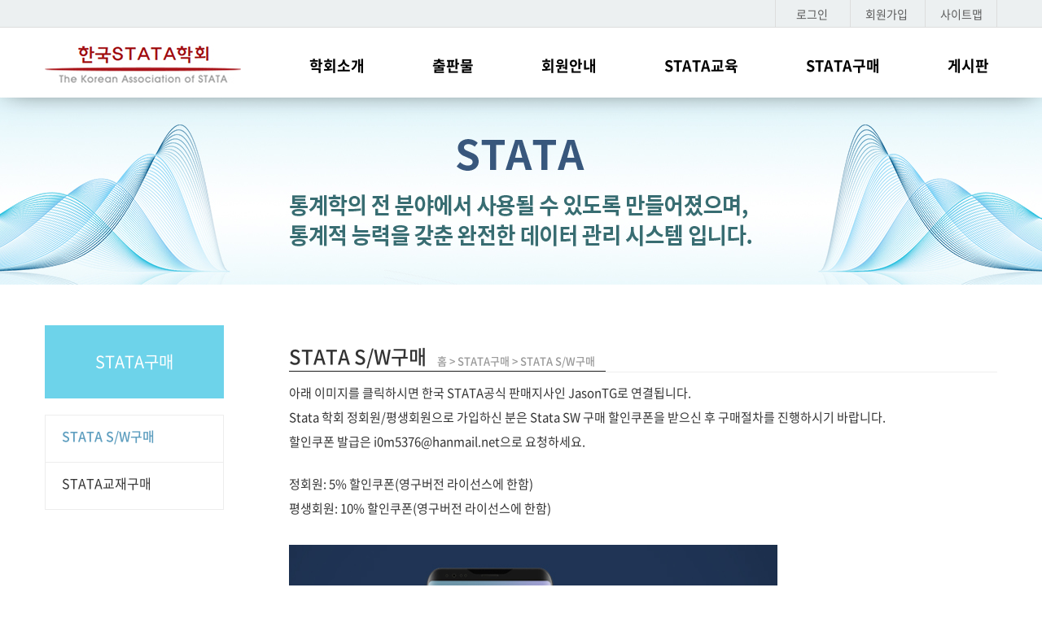

--- FILE ---
content_type: text/html; Charset=UTF-8
request_url: http://kastata.org/html/sub05-01.asp
body_size: 19691
content:

<!DOCTYPE html>
<html lang="ko">
<meta http-equiv="cache-Control" content="no-cache" />
<meta http-equiv="pragma" content="no-cache" />
<meta charset="UTF-8">
<meta http-equiv="X-UA-Compatible" content="IE=edge"/>
<meta name="author" content="ERUSYA"/>
<title>한국STATA학회</title>
<meta name="description" content="한국STATA학회"/>
<meta name="keywords" content="한국STATA학회"/>
<meta name="viewport" content="width=1200,initial-scale=1"/>
<link rel="canonical" href="http://한국STATA학회.url">
<link href="../lib/bootstrap/css/bootstrap.min.css" rel="stylesheet" type="text/css" />
<link href="../lib/bootstrap/css/bootstrap-theme.min.css" rel="stylesheet" type="text/css" />
<link href="../lib/font-awesome/css/font-awesome.min.css" rel="stylesheet" type="text/css" />
<link href="../lib/NanumBarunGothic/css/nanumbarungothic.css" rel="stylesheet" type="text/css" />
<link href="../lib/NotoSans-subset/css/notosans.css" rel="stylesheet" type="text/css" />
<link href="../lib/slick/slick.css" rel="stylesheet" type="text/css" />
<link href="../lib/slick/slick-theme.css" rel="stylesheet" type="text/css" />
<link rel="stylesheet" href="../css/style-common.css">

<script src="../js/common.js"></script>


<script src="../lib/jquery/jquery-1.12.4.min.js"></script>
<script src="../lib/bootstrap/js/bootstrap.min.js"></script>
<script src="../lib/slick/slick.min.js"></script>
<script src="../js/script.js?9551.608"></script>
<script src="../js/common.js"></script>
<link rel="stylesheet" href="../css/style.css?ver=9551.608">
<body>
	<div class="wrapper">
		<div id="header">
	<div class="topline-wrap">
		<div class="container">
			<ul class="list-inline text-right ">
				
					<li><a href="#" data-toggle="modal" data-target="#login-modal">로그인</a></li>
					<li><a href="../member/write.asp" id="test">회원가입</a></li>
				
					<li><a href="#" data-toggle="modal" data-target="#modal-sitemap">사이트맵</a></li>
			</ul>
		</div>
	</div>
	<div class="gnb-wrap container">
		<h1><a href="../"><img src="../img/asset/logo.jpg" alt="한국STATA학회 로고" class="logo"></a></h1>
		<div id="gnb">
			<ul class="list-inline depth-1">
				<li>
					<a href="../html/sub01-01.asp">학회소개</a>
					<div id="depth2">
						<div class="container">
							<div class="tit-wrap bg01">
								<h3>학회소개</h3>
								 <span></span>
							</div>
							<ul>
								<li><a href="../html/sub01-01.asp">학회소개</a></li>
								<li><a href="../html/sub01-02.asp">STATA소개</a></li>
								<li class="n-mg-r"><a href="../html/sub01-03.asp">학회장 인사</a></li>
								<li><a href="../html/sub01-04.asp">조직 및 구성</a></li>
								<li class="n-mg-r"><a href="../html/sub01-05.asp">찾아오시는길</a></li>
							</ul>
						</div>
					</div>
				</li>
				<li>
					<a href="../html/sub02-01.asp">출판물</a>
					<div id="depth2">
						<div class="container">
							<div class="tit-wrap bg01">
								<h3>출판물</h3>
								 <span></span>
							</div>
							<ul>
								<li><a href="../html/sub02-01.asp">학회저널소개</a></li>
								<li>
									
										<a href="../treatise/list.asp">온라인논문투고</a>
									
								</li>
								<li><a href="../html/sub02-03.asp">논문검색</a></li>
								<li><a href="../html/sub02-04.asp">STATA저서 및 데이터</a></li>
								 <li><a href="../board08/list.asp">파이썬을 활용한 빅데이터 분석</a></li>
							</ul>
						</div>
					</div>
				</li>
				<li>
					<a href="../html/sub03-01.asp">회원안내</a>
					<div id="depth2">
						<div class="container">
							<div class="tit-wrap bg01">
								<h3 >회원안내</h3>
								 <span></span>
							</div>
							<ul>
								<li><a href="../html/sub03-01.asp">회원가입안내</a></li>
								<li><a href="../member/write.asp">회원가입</a></li>
								<li class="n-mg-r"><a href="../html/sub03-03.asp">기관회원명단</a></li>

							</ul>
						</div>
					</div>
				</li>
				<li>
					<a href="../board01/list.asp">STATA교육</a>
					<div id="depth2">
						<div class="container">
							<div class="tit-wrap bg01 ">
								<h3 class="ww-long">STATA교육</h3>
								 <span></span>
							</div>
							<ul>
								<li><a href="../board01/list.asp">교육프로그램안내</a></li>
								<li><a href="../board02/list.asp">교육일정</a></li>
								<li class="n-mg-r"><a href="../board03/list.asp">교육신청</a></li>
								<!-- -->

							</ul>
						</div>
					</div>
				</li>
				<li>
					<a href="../html/sub05-01.asp">STATA구매</a>
					<div id="depth2">
						<div class="container">
							<div class="tit-wrap bg01 ">
								<h3 class="ww-long">STATA구매</h3>
								 <span></span>
							</div>
							<ul>
								<li class=""><a href="../html/sub05-01.asp">STATA S/W 구매</a></li>
								<li class=""><a href="../board04/list.asp">STATA교재구매</a></li>
							</ul>
						</div>
					</div>
				</li>
				<li>
					<a href="../notice/list.asp">게시판</a>
					<div id="depth2">
						<div class="container">
							<div class="tit-wrap bg01 ">
								<h3>게시판</h3>
								 <span></span>
							</div>
							<ul>
								<li><a href="../notice/list.asp">공지사항</a></li>
								<li ><a href="../board05/list.asp">블로그 코딩 및 데이터</a></li>
								<li><a href="../board06/list.asp">STATA Q&A</a></li>
								<li><a href="../board07/list.asp">일반게시판</a></li>
							</ul>
						</div>
					</div>
				</li>
			</ul>
		</div>
	</div>
</div>


<div id="box-sticky"></div>

	<div id="sub-banner"></div>
<script type="text/javascript">
<!--
//로그인 메시지
function ModalLogin_ok() {
	var theForm = document.modalLogin;

	if (theForm.User_LoginID.value == "") {
		alert("아이디를 입력해 주세요.");
		theForm.User_LoginID.focus();
	} else if (theForm.User_LoginPW.value == "") {
		alert("패스워드를 입력해 주세요.");
		theForm.User_LoginPW.focus();
	} else {
		theForm.submit();
	}
}
//-->
</script>
<div class="modal fade" id="login-modal" role="dialog">
	<div class="modal-dialog modal-sm">
		<div class="modal-content">
			<div class="modal-header">
				<span class="modal-title"> 회원 로그인</span>
				<button type="button" class="close" data-dismiss="modal" aria-label="Close"><i class="fa fa-times" aria-hidden="true"></i></button>
			</div>
			<form name="modalLogin" method="post" action="../member/login_ok.asp">
			<div class="modal-body">
				<p class="heading-line">아이디와 패스워드로 회원 로그인</p>
				<div class="input-group">
					<span class="input-group-addon"><i class="fa fa-user" aria-hidden="true"></i></span>
					<input type="text" name="User_LoginID" class="form-control lg" id="LoginID" onkeydown="javascript: if(event.keyCode==13) {ModalLogin_ok();return false;}" placeholder="아이디" tabindex="1"/>
				</div>
				<div class="input-group">
					<span class="input-group-addon"><i class="fa fa-lock" aria-hidden="true"></i></span>
					<input type="password" name="User_LoginPW" class="form-control lg" id="LoginPW" onkeydown="javascript: if(event.keyCode==13) {ModalLogin_ok();return false;}" placeholder="패스워드" tabindex="2"/>
				</div>
				<p class="more-extra">
				<a href="../member/idpw.asp" tabindex="4"><i class="fa fa-question-circle" aria-hidden="true"></i>아이디나 비밀번호가 기억나지 않으시나요?</a><br>
				<a href="../member/write.asp" tabindex="5"><i class="fa fa-user-plus" aria-hidden="true"></i>지금 가입하시고 학회에 참여하세요!</a>
				</p>
			</div>
			<div class="modal-footer">
				<!-- <button type="button" class="btn lg" data-dismiss="modal">닫기</button> -->
				<button type="button" onclick="javascript: ModalLogin_ok();" class="btn lg" tabindex="3">로그인</button>
			</div>
			</form>
		</div>
	</div>
</div>


<div class="modal fade sitemap" id="modal-sitemap" role="dialog">
	<div class="modal-dialog">
		<div class="modal-content">
			<div class="modal-header">
				<span class="modal-title"> SITE MAP</span>
				<button type="button" class="close" data-dismiss="modal" aria-label="Close"><i class="fa fa-times" aria-hidden="true"></i></button>
			</div>
			<div class="modal-body">
				<div class="sitemap">
				  <div class="row">
					<div class="col-xs-6">
					  <p>학회소개</p>
					  <ul>
							<li><a href="../html/sub01-01.asp">학회소개</a></li>
							<li><a href="../html/sub01-02.asp">STATA소개</a></li>
							<li class="n-mg-r"><a href="../html/sub01-03.asp">학회장 인사</a></li>
							<li><a href="../html/sub01-04.asp">조직 및 구성</a></li>
							<li class="n-mg-r"><a href="../html/sub01-06.asp">찾아오시는길</a></li>
						</ul>
					  <br>
					  <p>출판물</p>
					  <ul>
						 <li><a href="../html/sub02-01.asp">학회저널소개</a></li>
						 <li>
							
								<a href="../treatise/list.asp">온라인논문투고</a>
							
						</li>
						<li><a href="../html/sub02-03.asp">논문검색</a></li>
						<li><a href="../html/sub02-04.asp">STATA저서소개</a></li>
					  </ul>
					  <br>
					  <p>회원안내</p>
					  <ul>
						<li><a href="../html/sub03-01.asp">회원가입안내</a></li>
						<li><a href="../member/write.asp">회원가입</a></li>
						<li class="n-mg-r"><a href="../html/sub03-03.asp">기관회원명단</a></li>
					  </ul>
					  <br>
					  <p>STATA교육</p>
					  <ul>
						<li><a href="../board01/list.asp">교육프로그램안내</a></li>
						<li><a href="../board02/list.asp">교육일정</a></li>
						<li class="n-mg-r"><a href="../board03/list.asp">교육신청</a></li>							
						<li ><a href="../board05/list.asp">블로그 Stata 데이터 및 코딩파일</a></li>
					  </ul>
					</div>
					<div class="col-xs-6">
					  <p>STATA구매</p>
					  <ul>
						 <li class=""><a href="../html/sub05-01.asp">STATA S/W 구매</a></li>
						 <li class=""><a href="../board04/list.asp">STATA교재구매</a></li>
					  </ul>
					  <br>
					  <p>게시판</p>
					  <ul>
						<li><a href="../notice/list.asp">공지사항</a></li>
						<li><a href="../board06/list.asp">STATA Q&A</a></li>
						<li><a href="../board07/list.asp">일반게시판</a></li>
					  </ul>
					  <!--  <br>
					 <p>회원마당</p>
					  <ul>
						<li><a href="../member/write.asp">회원가입</a></li>
						<li><a href="../fee/index.asp">회비납부하기</a></li>
						<li><a href="../fee/list.asp">회비납부확인</a></li>
						<li><a href="../board02/list.asp">자유게시판</a></li>
						<li><a href="../board04/list.asp">구인구직</a></li>
						<li><a href="../board03/list.asp">문의사항</a></li>
						<li><a href="../html/sub07-01.asp">관련사이트</a></li>
						<li><a href="../html/sub07-02.asp">기관사이트</a></li>
					  </ul>
					  <br> -->
					  <!-- <p>관련사이트</p>
					  <ul>
						<li><a href="../html/sub08-01.asp">관련단체</a></li>
						<li><a href="../html/sub08-02.asp">외국사이트</a></li>
					  </ul> -->
					  <br>
					  <p>기타</p>
					  <ul>
						<li><a href="../">메인페이지</a></li>
						<li><a href="#?">로그인</a></li>
							<!--<li><a href="../html/privacy.asp">개인정보취급방침</a></li>
						<li><a href="../html/useStplat.asp.asp">이용약관</a></li>-->
					 <li><a href="../member/logout.asp">로그아웃</a></li> 
					  </ul>
					</div>
				  </div>
					<div class="blank" style="height:60px"></div>
				</div>
			
			</div>
			<!-- <div class="modal-footer">
				<button type="button" class="btn lg" data-dismiss="modal">닫기</button>
			</div> -->
		</div>
	</div>
</div>




<style type="text/css">
.sitemap {margin-top:50px}
#modal-sitemapl .modal-dialog .modal-content .modal-header { padding: 40px 0; border-bottom: 0; font-family: 'NanumSquare'; font-size: 28px; font-weight: 700; text-align: center }
#modal-sitemap .modal-dialog .modal-content .modal-body { padding: 0 40px }
#modal-sitemapl .modal-dialog .modal-content .modal-body .form-control { border: 0; border-bottom: 1px solid #ccc; box-shadow: none }
#modal-sitemap .modal-dialog .modal-content .modal-body .form-control:focus { border-color: #2998c6 }
#modal-sitemap.modal-dialog .modal-content .modal-body .btn { height: 40px; font-family: 'NanumSquare'; background: #2998c6; color: #fff }
#modal-sitemap .modal-dialog .modal-content .modal-body .extra { text-align: center; font-size: 13px; color: #999 }
#modal-sitemap .modal-dialog .modal-content .modal-body .sitemap p { margin-bottom: 0; color: #0a416d }
#modal-sitemap .modal-dialog .modal-content .modal-body .sitemap ul { padding-left: 20px }
#modal-sitemap .modal-dialog .modal-content .modal-body .sitemap ul li { list-style-type: disc }
#modal-sitemap.modal-dialog .modal-content .modal-body .sitemap ul li a { color: #2998c6 }
#modal-sitemap .modal-dialog .modal-content .modal-footer { text-align: center; font-size: 13px; color: #999 }
#modal-sitemap .modal-dialog .modal-content .modal-footer a { color: #2998c6 }
</style>
		<div id="sub-section">
			<div class="container">
				<div class="row">
					<div class="col-xs-3">
						
<div id="snb">
	<ul>
		<li class="headline mg-b">STATA구매</li>
		<li class="active"><a href="../html/sub05-01.asp">STATA S/W구매</a></li>
		<li class=""><a href="../board04/list.asp">STATA교재구매</a></li>
		
	</ul>
</div>
					</div>
					<!-- Content Area -->
					<div class="col-xs-9">
						<h3 class="heading-line"><span> STATA S/W구매</span><span><a href="../">홈</a> > STATA구매 > STATA S/W구매</span></h3>
						<div class="sub-content">
                            <div class="paragraph rule-box">
								<p>아래 이미지를 클릭하시면 한국 STATA공식 판매지사인 JasonTG로 연결됩니다.<br/>
								Stata 학회 정회원/평생회원으로 가입하신 분은 Stata SW 구매 할인쿠폰을 받으신 후 구매절차를 진행하시기 바랍니다. <br/>할인쿠폰 발급은 i0m5376@hanmail.net으로 요청하세요. </p><br/>
								<p>
									정회원: 5% 할인쿠폰(영구버전 라이선스에 한함)<br/>
									평생회원: 10% 할인쿠폰(영구버전 라이선스에 한함)</p>

								<p style="margin-top:30px"><a href="http://jat.co.kr/shop" target="_blank"><img src="../images/pay-img.jpg" alt="STATA 구매에 대한 자세한 내용은 Stata Smart Order 페이지를 참고하세요.."></a></p>
                            </div>
						</div>
					</div>
				</div>
			</div>
		</div>
		
	<div id="box-sticky"></div>

<div id="footer">
	<div class="container">
		<p class="logo"><img src="../img/foot-logo.jpg" alt=""></p>
		<div class="right">
			<p class="adress">서울시 동대문구 회기동 경희대학교 오비스홀 458호<br/>
									TEL : 02-961-0966  E-mail : i0m5376@hanmail.net<br/><!--kstata@hanmail.net-->
									Copyright©2019 한국STATA학회.  All Rights Reserved.
			</p>
		</div>
	</div>
</div>

<div class="to-top"><a href="#" class="page-up"><img src="../img/btn_top.png" alt="맨위로"></a></div>
<div class="modal fade" id="privacy-modal" role="dialog">
	<div class="modal-dialog">
		<div class="modal-content">
			<div class="modal-header">
				<span class="modal-title"> 개인정보 처리방침</span>
				<button type="button" class="close" data-dismiss="modal" aria-label="Close"><i class="fa fa-times" aria-hidden="true"></i></button>
			</div>
			<div class="modal-body">
				<div class="paragraph">
					<ol>
						<li>학회는 개인정보보호 등과 관련된 관계법령에 따라 이용신청 시 제공받는 학회회원의 개인정보, 추후에 추가로 제공받는 개인정보 및 서비스 이용 중 생성되는 개인정보를 보호한다.</li>
						<li>
							인정보의 수집목적 및 이용목적은 다음 각 호와 같으며, 이 한도 내에서는 학회회원은 개인정보의 수집 및 이용에 대하여 본 약관을 통하여 동의한다.
							<ul>
								<li>1) 서비스 제공과 학회회원관리</li>
								<li>2) 학회회원 전체 또는 일부의 개인정보에 관한 통계자료를 작성, 개인의 맞춤형서비스, 학술적인 연구, 공공목적을 위한 자료 제공, 시장조사를 위해 필요한 경우로서 특정 개인을 식별할 수 없는 형태로 제공하는 경우</li>
							</ul>
						</li>
						<li>
							학회는 서비스제공과 관련하여 취득한 학회회원의 정보를 본인의 사전승낙 없이 타인에게 누설 또는 배포할 수 없으며, 서비스관련 업무 이외의 목적으로 사용할 수 없다. 단. 아래사항에 해당하는 경우에는 예외로 한다.
							<ul>
								<li>1) 전기통신기본법 및 관계법령에 의한 국가기관 및 관계기관의 요구가 있는 경우</li>
								<li>2) 기타 관계법령에서 정한 절차에 따른 요청이 있는 경우</li>
							</ul>
						</li>
						<li>학회가 학회회원에게 동의를 받아야 하는 경우에는 개인정보관리 책임자의 신원(소속, 성명 및 전화번호 기타 연락처), 정보의 수집목적 및 이용목적, 제3자에 대한 정보제공 관련사항(제공받는 자, 제공목적 및 제공할 정보의 내용) 등 정보통신망이용촉진등에관한법률 제16조 제3항이 규정한 사항을 미리 명시하거나 고지해야 하며, 학회회원은 언제든지 이 동의를 철회할 수 있다.</li>
						<li>학회회원은 언제든지 학회가 보유하고 있는 자신의 개인정보에 대해 열람 및 오류정정을 요구할 수 있으며, 학회는 이에 대해 지체 없이 필요한 조치를 취할 의무를 진다. 또한 학회회원이 오류의 정정을 구한 경우, 학회는 그 오류를 정정할 때까지 당해 개인정보를 이용하지 않는다.</li>
						<li>학회는 개인정보보호를 위하여 관리자를 정하여 자료 관리에 최선의 노력을 기울이도록 하나 불가항력적인 상황에서 발생한 개인정보의 손상에 관하여는 복구에 기울이는 노력 이상의 책임을 지지 않는다.</li>
						<li>학회 또는 그로부터 개인정보를 제공받은 제3자는 개인정보의 수집목적 또는 제공받은 목적을 달성한 때에는 당해 개인정보를 지체 없이 파기한다.</li>
					</ol>
				</div>
			</div>
			<div class="modal-footer">
				<button type="button" class="btn lg" data-dismiss="modal">닫기</button>
			</div>
		</div>
	</div>
</div>

<script>
			$(document).ready(function () {
				// 페이지 위로 이벤트
				var $window = $(window);
				var winHeight = $window.height();
				var $goTop = $('.page-up');
				$goTop.hide();
				//alert(winHeight);
				$window.scroll(function(){
						var sTop = $window.scrollTop();
						//alert(sTop);
						if(sTop>=winHeight-900){
							$goTop.show();
						}else{
							$goTop.hide();
						}
					}
				);
				$goTop.on('click', function(e){
					e.preventDefault();
					$('html, body').animate({scrollTop:0},400);
				});
			});
		</script>
<style type="text/css">
	.to-top {position: fixed; z-index: 9999; right: 20px;  bottom: 20px;}
</style>
	</div>

	<script type="text/javascript" src="../lib/jquery/jquery-1.12.4.min.js"></script>
<script type="text/javascript" src="../lib/bootstrap/js/bootstrap.min.js"></script>
<script type="text/javascript" src="../lib/jquery.transit/jquery.transit.min.js"></script>
<script type="text/javascript" src="../lib/slick/slick.min.js"></script>
<script type="text/javascript" src="../js/jquery.js?ver=9551.608"></script>
<script type="text/javascript" src="../js/common.js"></script>


</body>
</html>

--- FILE ---
content_type: text/css
request_url: http://kastata.org/css/style-common.css
body_size: 3052
content:
@charset "utf-8";
body { font-family: "Nanum Barun Gothic", FontAwesome; -webkit-font-smoothing: antialiased; font-size: 15px; line-height: 1.5; color: #333 }
body.erusya { display: none }
a { color: inherit }
a:hover { text-decoration: none; color: inherit }
a.link { color: #06c }
a.link:hover { text-decoration: underline; }
strong {font-weight:500}
table { font-size: 13px; line-height: 1.5 }
table tr th { vertical-align: middle !important; font-weight:500 }
ul { margin: 0; padding: 0; list-style: none }
p { margin: 0 }
dl { margin: 0 }
h1 { margin: 0; padding: 0 }
label { margin: 0; font-weight: inherit }
hr.sm {	margin-top: 10px; margin-bottom: 10px }
hr.xs {	margin-top: 5px; margin-bottom: 5px }
.modal-header { text-align: left; line-height: 1.5 }
.modal-header .modal-title { font-size: 16px }
.modal-header .close { margin-top: -2px }
.modal-body { text-align: left }
.modal-body .heading-line { font-size: 14px }
.modal-body .input-group { margin-bottom: 10px }
.modal-body .input-group-addon .fa { display: inline-block; width: 14px; font-size: 16px }
.modal-body .more-extra { line-height: 2; padding: 10px 5px 10px }
.modal-body .more-extra .fa { margin-right: .5em; width: 1em }


.pagination { padding-left: 15px }
.list-inline > li { padding: 0 }
.form-control { border-radius: 0; height: auto; padding: 4px 12px; line-height: 1.5; font-size: 13px }
.form-control.lg { padding: 10px 12px }
.form-control.sm { padding: 2px 6px }
.form-control.xs { padding: 1px 4px; font-size: 12px }
.wrapper { position: relative }
.clear { width: auto; height: auto; margin: 0; padding: 0; line-height: inherit; background: none; border: none; border-radius: 0; font-size: inherit; color: inherit }
.clear:focus { outline: none }
.btn { display: inline-block; padding: 4px 12px; border: 1px solid #eee; background: #fafafa; color: #222; border-radius: 0; line-height: 1.5; font-size: 13px }
.btn:hover { background: #eee; transition: all .3s ease }
.btn.active { background: #222 }
.btn.lg { padding: 8px 24px }
.btn.sm { padding: 2px 6px }
.btn.xs { padding: 1px 4px; font-size: 12px }
.heading-line { border-bottom: 1px solid #eee }
.heading-line span:first-child { display: inline-block; border-bottom: 1px solid #222; padding: 5px 0 }
.heading-line span:last-child { display: inline-block; border-bottom: 1px solid #222; font-size: 13px; vertical-align: bottom; color: #999; padding: 5px 1em }
.paragraph ul { margin-bottom: 10px; padding-left: 20px }
.paragraph ol { margin-bottom: 10px; padding-left: 30px }

.w100 { width: 100% }
.col-xs-15,
.col-sm-15,
.col-md-15,
.col-lg-15 {
    position: relative;
    min-height: 1px;
    padding-right: ($gutter / 2);
    padding-left: ($gutter / 2);
}

.col-xs-15 {
    width: 20%;
    float: left;
}
@media (min-width: $screen-sm) {
    .col-sm-15 {
        width: 20%;
        float: left;
    }
}
@media (min-width: $screen-md) {
    .col-md-15 {
        width: 20%;
        float: left;
    }
}
@media (min-width: $screen-lg) {
    .col-lg-15 {
        width: 20%;
        float: left;
    }
}

--- FILE ---
content_type: text/css
request_url: http://kastata.org/css/style.css?ver=9551.608
body_size: 16351
content:
@charset "utf-8";
@import url(//fonts.googleapis.com/earlyaccess/nanummyeongjo.css);
@import url(https://cdn.jsdelivr.net/gh/moonspam/NanumSquare@1.0/nanumsquare.css);

@font-face { font-family: 'Noto-sans';
src: url('../lib/NanumGothic/NanumGothic.eot');
src: url('../lib/NanumGothic/NanumGothic.eot') format('embedded-opentype'),
url('../lib/NanumGothic/NanumGothic.woff') format('woff');}


body {font-family:'NotoSans', 'Noto Sans', 'Noto-sans', 'NanumGothic' ,"나눔고딕", "나눔 고딕", "돋움", "dotum"}
.container {width: 1200px;}
.theme-color1 { color: #0a416d; border-left:none !important; width:250px !important }
.theme-color2 { color: #eee; }
/* inc/modal.asp */
.modal-header { background: #af1f28; color: #fff }
.modal-header .close { color: #fff }


/* inc/common-header.asp */
#header {width:100%; height:120px; position: fixed; width: 100%; z-index: 1000; background:#fff; box-shadow: 0px 0px 30px -10px rgba(0,0,0,0.7)}
#header .topline-wrap {width:100%; height:34px; border-bottom:1px solid #ddd;  z-index:1000; line-height:34px; background:#ecf0f1}
#header .topline-wrap ul li {width:89px; border-left:1px solid #ddd; text-align:center}
#header .topline-wrap ul li:last-child {border-right:1px solid #ddd}

#header .topline-wrap ul li a, #header .topline-wrap ul li button  {font-size:14px; color:#5b5b5b}
#header .container {}
#header .gnb-wrap h1 {float:left; margin-top:21px; }
#header .gnb-wrap 


/* gnb */
#gnb { text-align: right;}
#gnb > ul { margin-right: 10px; padding-top:37px;}

 #gnb > ul.depth-1 > li {padding-left:80px; height:93px; line-height:10px }
 #gnb > ul.depth-1 > li a {font-weight:600; color:#010101; font-size:18px}
 #gnb ul.list-inline li:first-child {padding-left:0}
.depth-1 li:hover #depth2 { display:block; z-index:1000} 
#depth2 {display:none; width:100%; height:190px; position:absolute; left:0;  top:120px; background:#fff; border-top:1px solid #dfdfdf; box-shadow: 0px 4px 5px 0px rgba(0,0,0,0.1); }
#depth2 .container {width:1200px;margin:0 auto; overflow:hidden; position:relative}
#depth2 .container div.tit-wrap {float:left; width:200px; height:190px;  position:absolute; left:30px; top:0;}
#depth2 .container div.bg01 {background:url("../img/main/2dep-bg01.png") no-repeat center bottom;}
#depth2 .container h3 {float:left;  width:200px; text-align:center; font-size:28px; padding:60px 43px 40px; font-family: "NanumSquare","Dotum","sans-serif","NanumGothic"; color:#333}

#depth2 .container h3.w-long {text-align:center;  font-size:25px}
#depth2 .container h3.ww-long {text-align:center; margin-left:-40px; font-size:25px; width:300px}
#depth2 .container h3.ww-short {text-align:center; padding: 20px 55px 40px}
#depth2 .container span {width:20px; height:60px; text-align:center; display:block; border-bottom:3px solid #3184ac; padding:10px 30px; margin-left:70px}
#depth2 .container ul {float:left; width:1000px; height:300px; padding-left:50px; padding-top:30px; -webkit-transition: all .2s .2s ease-in-out; float:right; clear:both; overflow:hidden}
#depth2 ul li {float:left;width:33.3%}
#depth2 ul li > a {cursor: pointer;display:block; height:48px; margin-left: 40px;  padding-left: 5px; line-height: 49px; font-size: 15px; font-weight: bold; color: #333 !important; font-weight:400 !important;  text-align: left; border-bottom: 1px solid #dfdfdf;
    box-sizing: border-box;}
#depth2 ul li > a:hover {background:#81d8ed; color:#11587f !important; font-weight:600 !improtant; padding-left:15px} 
#depth2 ul li > a.m-long {width:360px}	

/*#depth2 ul li.n-mg-r {margin-right:0}*/
/* gnb hover*/
#gnb > ul > li:hover { color: #007cb5; }
#gnb > ul > li:hover > ul { display: block; color: #666; }
#gnb > ul > li:hover > ul > li:hover { color: #007cb5; }

#box-sticky { height: 100px }
#sub-banner { height: 250px; margin-bottom: 50px; /*border-bottom: 10px solid #eee;*/ background: url("../img/sub-visual.jpg") no-repeat; background-position: center }
@media (min-width: 1100px) {
   /* #sub-banner { background-attachment: fixed; background-position: top }*/
}

/* index.asp */
#visual {height:423px; background:url("../img/visual.jpg")no-repeat center; margin:0 auto; position:relative}
#visual section {text-align:center; padding-top:150px }
#visual section .text1 {animation:text1 0.8s ease 1}
#visual section .text2 {margin-top:30px; animation:text2 2.2s ease 1;}
	/* mian-top ani */
@keyframes text1 {
	 from {
    opacity: 0;
    -webkit-transform: translate3d(0, -100%, 0);
    transform: translate3d(0, -100%, 0);
  }
  to {
    opacity: 1;
    -webkit-transform: translate3d(0, 0, 0);
    transform: translate3d(0, 0, 0);
  }
}
@keyframes text2 {
	0% {opacity: 0; transform: scale(0.2);}
	100% {opacity: 1; transform: scale(1);}
}


#content-wrap {}
#content-wrap .container {overflow:hidden; margin:0 auto; padding:0; margin-bottom:0}
#content-wrap .container .con {float:left; height:323px; margin-right:20px; margin-top:41px; margin-bottom:41px}
#content-wrap .container .con:last-child {margin-right:0}
#content-wrap .container .con1 {width:480px; background:url("../img/icon-bg.jpg") repeat-y left top}
#content-wrap .container .con1 ul {padding:20px 21px; text-align:center; overflow:hidden; }
#content-wrap .container .con1 ul li {float:left; width:218px; height:148px}
#content-wrap .container .con1 ul li:nth-child(1)  {background:url("../img/col-line.jpg") no-repeat right top}
#content-wrap .container .con1 ul li:nth-child(2) {background:url("../img/ver-line.jpg") no-repeat right bottom;}
#content-wrap .container .con1 ul li:nth-child(3) {background:url("../img/ver-line.jpg") no-repeat left top; padding-top:11px; width:217px}
#content-wrap .container .con1 ul li:nth-child(4)  {background:url("../img/col-line.jpg") no-repeat left center; margin-top:11px;}
#content-wrap .container .con1 ul li span {display:block; margin-top:10px; font-size:18px; color:#333; font-weight:600}
#content-wrap .container .con1 ul li:nth-child(2) span {padding-bottom:15px}

#content-wrap .container .con2 {width:406px;margin-left:0px;}
#content-wrap .container .con2 h2 {font-size:18px; color:#333; font-weight:500; padding:0 !important; margin:0 !important}
#content-wrap .container .con2 section {height:294px; border:1px solid #ddd; background:#ecf0f1; margin-top:9px}
#content-wrap .container .con2 section div {height:234px; padding:5px 20px}
#content-wrap .container .con2 section div h3 {font-size:18px; font-weight:600; color:#3c5980}
#content-wrap .container .con2 section div h3:last-child {margin-top:26px}
#content-wrap .container .con2 section div ul li {font-size:16px; color:#8f8f8f }
#content-wrap .container .con2 section div dl {overflow:hidden; margin-top:13px}
#content-wrap .container .con2 section div dl dt {float:left; margin-right:9px; margin-top:10px}
#content-wrap .container .con2 section div dl dd {font-size:16px; color:#8f8f8f}
#content-wrap .container .con2 section div p {font-size:17px; color:#515151; margin:25px 0}

#content-wrap .container .con3 {margin-right:0px; width:274px; margin-top:67px}


#content-wrap .container #board-box {margin-top:40px; overflow:hidden; height:237px; clear:both; margin-bottom:40px}
#content-wrap .container #board-box > div {float:left; width:386px; }
#content-wrap .container #board-box > div .menu {overflow:hidden; width:386px} 
#content-wrap .container #board-box > div .menu h3 {float:left; font-size:18px; color:#333; border:1px solid #ddd; background:#ecf0f1; text-align:center; line-height:2.1; padding-top:0; margin-top:0; border-bottom:none}
#content-wrap .container #board-box > div.board1 h3 {width:112px; height:38px;}
#content-wrap .container #board-box > div.board2 h3 {width:185px; height:38px;}
#content-wrap .container #board-box > div.board3 h3 {width:120px; height:38px;}
#content-wrap .container #board-box > div .menu p {float:right; background:url("../img/arrow-right.jpg") no-repeat right center; padding-right:15px}
#content-wrap .container #board-box > div .list {height:199px; border:1px solid #ddd; margin-top:-10px; padding-top:0}
#content-wrap .container #board-box > div .list ul {padding:20px 15px 20px; width:380px; }
#content-wrap .container #board-box > div .list ul li {font-size:14px; color:#5c5c5c;  overflow:hidden; border-bottom:1px solid #ddd; line-height:33px}
#content-wrap .container #board-box > div .list ul li:last-child {border-bottom:none}
#content-wrap .container #board-box > div .list ul li a  {display:block; float:left; width:247px; overflow:hidden; white-space: nowrap; text-overflow: ellipsis}
#content-wrap .container #board-box > div .list ul li span {float:right; font-size:14px; color:#999}
#content-wrap .container #board-box > div.board2 {margin:0 20px}


#footer {background: #4a4a4a; height:128px; color: #d1d1d1; font-size: 13px;position: relative; z-index: 0; min-width:1200px; border-top:1px solid #6e6e6e; font-weight:400}
#footer .container {overflow:hidden; padding:0}
#footer .right {float:left; margin-top:34px; margin-left:40px; line-height:22px}
#footer p.logo {margin-top: 43px; float:left}

/* inc/modal.asp */
/*.modal .modal-dialog { margin-top: 200px }
.modal .modal-dialog .modal-content { border-radius: 0; border-top: 8px solid #2998c6 }
.modal .modal-dialog .modal-content .modal-header { padding: 40px 0; border-bottom: 0; font-family: 'NanumSquare'; font-size: 28px; font-weight: 700; text-align: center; font-size:30px }
.modal .modal-dialog .modal-content .modal-body { padding: 0 40px }
.modal .modal-dialog .modal-content .modal-body .form-control { border: 0; border-bottom: 1px solid #ccc; box-shadow: none }
.modal .modal-dialog .modal-content .modal-body .form-control:focus { border-color: #2998c6 }
.modal .modal-dialog .modal-content .modal-body .btn { height: 40px; font-family: 'NanumSquare'; background: #2998c6; color: #fff }
.modal .modal-dialog .modal-content .modal-body .extra { text-align: center; font-size: 13px; color: #999 }
.modal .modal-dialog .modal-content .modal-body .sitemap p { margin-bottom: 0; color: #333 }
.modal .modal-dialog .modal-content .modal-body .sitemap ul { padding-left: 20px }
.modal .modal-dialog .modal-content .modal-body .sitemap ul li { list-style-type: disc }
.modal .modal-dialog .modal-content .modal-body .sitemap ul li a { color: #2998c6; font-size: 13px; }
.modal .modal-dialog .modal-content .modal-footer { text-align: center; font-size: 13px; color: #999 }
.modal .modal-dialog .modal-content .modal-footer a { color: #2998c6 }
.modal-header .close { margin-top: -2px; margin-right:20px }*/



/* inc/sub.asp */
#snb ul { width: 220px; list-style: none; padding-left: 0}
#snb ul li.headline { height: 90px; line-height: 90px; background: #6dd3ea; color: #fff; text-align: center; font-size: 20px;}
#snb li h3 {cursor:pointer; height: 56px; line-height: 50px; font-size: 16px;  padding-left: 20px; border: 1px solid #ededed; border-bottom:none }
#snb ul.depth1 li:not(.headline) a { display: block; width: 100%; height: 58px; line-height: 50px; font-size: 16px; padding-left: 20px; border: 1px solid #ededed; border-bottom:none; margin-top:-10px }

#snb ul li:not(.headline) a { display: block; width: 100%; height: 58px; line-height: 50px; font-size: 16px; padding-left: 20px; border: 1px solid #ededed; border-bottom:none; }
#snb ul .mg-b {margin-bottom:20px}
#snb ul li:last-child {border-bottom: 1px solid #ededed;}
#snb ul li:not(.headline) a:hover { color: #5e9ebf }
#snb ul li:not(.headline).active a { color: #5e9ebf; font-weight:500; }
#snb ul li.m-long a {height:65px; line-height:30px !important}
#sub-section { min-height: 500px }


#snb > ul li.on > .depth2 {display:block;}
#snb > ul li .depth2  li a {-webkit-transition: all 0.15s; -moz-transition: all 0.15s;-o-transition: all 0.15s;-ms-transition: all 0.15s; transition: all 0.15s;font-size:14px}


/* inc/sub01-01.asp */
.intro-box { padding: 30px;  }
.intro-box p.img {width:191px; height:368px; background: url("../img/img-greeting1.jpg") no-repeat left center; float:left; margin-top:0px; margin-right:50px; margin-bottom:50px}
.intro-box .by { text-align: right; margin:-30px; padding: 110px 30px 30px; height: 200px; }
.intro-box .by span { font-size: 20px }

/* inc/sub01-02.asp */
.table-name-list th { background: #eee !important; text-align: right }
.table-name-list th, .table-name-list td { padding: 10px 15px !important; vertical-align: top !important; line-height: 2 !important }
.table-name-list .chairman td { background: #fafafa !important }

/* inc/sub01-03.asp */
.table-of-contents.affix { top: 5px }
.table-of-contents { margin-top: 30px; border: 1px solid #eee; border-radius: 5px; width: 207px }
.table-of-contents .heading { background-color: #fafafa; padding: 0 15px; line-height: 40px; border-bottom: 1px solid #eee; font-size: 16px }
.table-of-contents li a { display: block; padding: 0 15px; line-height: 30px; color: #06c }
.table-of-contents li a:hover { background: #eee }
.table-of-contents li:last-child a { background: #fafafa; border-top: 1px solid #eee; line-height: 40px }
.rule-box h3 { margin: 30px 0; background: #fafafa; padding: 10px; border-radius: 10px; border: 1px solid #eee; text-align: center }
.rule-box h4 { margin-top: 30px; padding-bottom: 5px; border-bottom: 1px solid #eee }

/* inc/sub02-03.asp */
.table-judge-result td { text-align: center; vertical-align: middle !important }

/* inc/sub04-02.asp */
.table-cost thead tr { background: #eee }
.table-cost tbody tr td:first-child { background: #fafafa }

/* 이전학회 스타일 */
/* //index.asp */
#main-section .container > div { height: 240px; padding: 0 }
#main-section .quick-menu > .col-xs-6 { height: 120px; padding: 0 }
#main-section .quick-menu .d1 { border: 1px solid #eee }
#main-section .quick-menu .d2 { border-top: 1px solid #eee; border-bottom: 1px solid #eee }
#main-section .quick-menu .d3 { border-left: 1px solid #eee; border-right: 1px solid #eee;	border-bottom: 1px solid #eee }
#main-section .quick-menu .d4 { border-bottom: 1px solid #eee }

#main-section .guide { border-top: 1px solid #eee; border-right: 1px solid #eee; border-bottom: 1px solid #eee }
#main-section .guide > div { padding: 10px }
#main-section .guide .heading { height: 40px; line-height: 40px; padding-left: 1em; font-size: 16px; background-color: #1e325a; color: #fff }
#main-section .guide .line { padding-bottom: .5em }
#main-section .guide .dl-horizontal dt { width: 4.5em; padding-right: .5em }
#main-section .guide .dl-horizontal dd { margin-left: 4.5em }
#main-section .guide .guide-btn { border-radius: 1px;	background: #5a8232; color: #fff; padding: 5px 50px }

/* //html/sub00_00.asp */
.table-auto-row-nums { counter-reset: rowNumber }
.table-auto-row-nums tbody tr { counter-increment: rowNumber }
.table-auto-row-nums tbody tr td:first-child::before { content: counter(rowNumber) }
.click-row { cursor: pointer }
.heading-process { background: #1e325a; color: #fff; font-size: 16px; text-align: center }
.heading-process-info {	background: #8b92b5; color: #fff; font-size: 16px; text-align: center }
.list-table tr td:first-child {	text-align: right; font-weight: 700 }
.case-table { text-align: center; counter-reset: rowNumber }
.case-table thead th { text-align: center; vertical-align: middle }
.case-table tbody tr { counter-increment: rowNumber }
.case-table tbody tr td:first-child::before { content: counter(rowNumber) }
.case-table tbody tr:first-child td:last-child { text-align: left; vertical-align: middle }
.type-table { text-align: center }
.type-table thead tr th { text-align: center; vertical-align: middle }
.paragraph p { line-height: 2 }
.paragraph li { line-height: 2 }

.view-table .table th { background: #eee !important }
.file-link { }
.file-link:hover { color: #09f; border-color: #09f }
.judge-table .form-control { padding: 0 5px; border-radius: 1px; height: auto }
.final-judge label { line-height: 22px; margin: 0 10px 0 0 }
.final-judge input { vertical-align: top !important; margin-right: 2px }
.write-table .table th { background: #eee !important }
.write-table label { line-height: 22px; margin: 0 10px 0 0 }
.write-table input { vertical-align: top !important; margin-right: 2px }
.write-table strong { line-height: 24px }
.write-table .form-control { padding: 1px 5px; border-radius: 1px; height: auto; display: inline-block; width: 200px }
.hint { margin: 2px 0 0; color: #666; letter-spacing: 1px }
.warning { color: #f40 !important }

--- FILE ---
content_type: application/javascript
request_url: http://kastata.org/js/script.js?9551.608
body_size: 923
content:
//로그인 메시지
function Login_ok() {
if (document.login.User_LoginID.value == "") {
alert("아이디를 입력해 주세요.");
document.login.User_LoginID.focus();
}
else if (document.login.User_LoginPW.value == "") {
alert("패스워드를 입력해 주세요.");
document.login.User_LoginPW.focus();
}
else {
document.login.submit();
}
}


///화면 확대 축소 시작 IE 전용  
var nowZoom = 100; // 현재비율
var maxZoom = 200; // 최대비율
var minZoom = 80; // 최소비율
function zoomIn()
{
    if (nowZoom < maxZoom)
    {
        nowZoom += 10; //25%씩 커진다.
    } 
    else
    {
        return;
    }
    document.body.style.zoom = nowZoom + "%";
}

function zoomOut()
{
    if (nowZoom > minZoom)
    {
        nowZoom -= 10; //25%씩 작아진다.
    } 
    else
    {
        return;
    }
    document.body.style.zoom = nowZoom + "%";
}


--- FILE ---
content_type: application/javascript
request_url: http://kastata.org/js/jquery.js?ver=9551.608
body_size: 4350
content:
/*$(document).on({
	ready: function() {
		initializeBefore();
		imagePreprocess();
	}
});*/

$(window).on({
	load: function() {
		initializeAfter();
	},
	orientationchange: function() {
	},
	resize: function() {
	},
	scroll: function() {
		scrollState();
	},
	touchmove: function() {
	}
});

// click event handler ==================================================
$(function() {
	// common event ------------------------------
	$('.scroll-up').click(function() { // scroll to top animation event
		event.preventDefault();
		$('html,body').animate({scrollTop:0}, 500);
	});
	$('.btn-login').on('click', function() { // login-modal and auto focues event (inc/login-modal.asp)
		$('#login-modal').modal();
		$('#login-modal').on('shown.bs.modal', function () {
			$('#LoginID').focus();
		})
	});
	$('.modal-guide').mouseover(function() { // notice popup scroll modal guide (notice/popup.asp)
		$(this).fadeOut();
	});
	// local event ------------------------------
	$('.pnl-notice .notice-nav li').click(function() {
		$('.pnl-notice .notice-nav li').removeClass('active');
		$(this).addClass('active');
		var target = $(this).data('nav');
		$('.notice-list > ul').removeClass('active');
		$("#"+target).addClass('active');
	});
	$('.pnl-notice .notice-list li').hover(function() {
		var contents = $(this).data('contents');
		$('.pnl-notice .notice-cnt .cnt-frame').html(contents).fadeIn();
		$('.pnl-notice .notice-list .ind').removeClass('active');
		$(this).find('.ind').addClass('active');
		var ref = $(this).children('a').attr('href');
		$('.pnl-notice .notice-cnt .cnt-link').attr('href', ref);
	});


	$('.table-of-contents a').on('click', function() { // table of contents click move animation event (html/sub01-03.asp)
		event.preventDefault();
		$('html,body').animate({scrollTop:$(this.hash).offset().top-30}, 500);
	});
	$('#rel-dropdown').on('change', function() { // relative site dropdown event (inc/common-footer.asp)
		var href = $(this).val();
		window.open(href);
	});
	$('.btn-privacy').on('click', function() { // privacy-modal event (inc/common-footer.asp)
		$('#privacy-modal').modal();
	});
	$('.btn-sitemap').on('click', function() { // privacy-modal event (inc/common-footer.asp)
		$('#modal-sitemap').modal();
	});
	$('.agree-for-sign').on('change', function() { // agreement for new sign (html/sub04-01.asp)
		if(this.checked) {
			$('.link-to-sign').prop('disabled', false);
		} else {
			$('.link-to-sign').prop('disabled', true);
		}
	});
});

// initial event handler function ==================================================
function initializeBefore() { // The set of initialize at document ready
	$('#wrap-main .slick-relsite').slick({ // main page rel banners
		variableWidth: true,
		infinite: true,
		speed: 300,
		slidesToScroll: 1,
		autoplay: true,
		autoplaySpeed: 3000
	});
	$('.slick-bnr-main').slick({
		dots: true,
		infinite: true,
		speed: 300,
		fade: true,
		cssEase: 'linear',
		arrows: false,
		pauseOnHover: false,
		slidesToScroll: 1,
		autoplay: true,
		autoplaySpeed: 3000
	});
}
function initializeAfter() {
	$('.erusya').fadeIn(); // page fadeIn animation
	if($('.table-board.handler').height() > $('.modal-guide').height()) {
		$('.modal-guide').fadeIn();
	}

	$('#gnb > ul').children('li').each(function() { // gnb-lnb left position auto calculate
		$(this).children('ul').css('left', ($(this).outerWidth()-$(this).children('ul').outerWidth())/2);
	});
}
function  imagePreprocess() { // view box image preprocess
	$('.contents-wrapper.handler').find('img').each(function() {
		// Error fix about SmartEditor image url path
		var url = $(this).attr('src');
		url = url.replace('../', '../lib/');
		$(this).attr('src', url);
		// Adjust overflowed image width
		$(this).load(function() {
			var width = $(this).width();
			if( width > $('.view-box.handler').width()-30 ) {
				$(this).css('width', '100%');
			}
		});
	});
}
function scrollState() { // show and hide scroll up button if it exist
	if($(window).scrollTop() > 300) {
		$('.scroll-up').fadeIn();
	} else {
		$('.scroll-up').fadeOut();
	}
}


$(function(){
	$(".accordian ul > li").click(function(){
		$(".accordian ul ul").slideUp();
		$('.ico_ar').css('transform','none');
		if(!$(this).next().is(":visible"))
		{
			$(this).next().slideDown();
			$(this).find('.ico_ar:eq(0)').css('transform','rotate(180deg)');
		}
	})
})